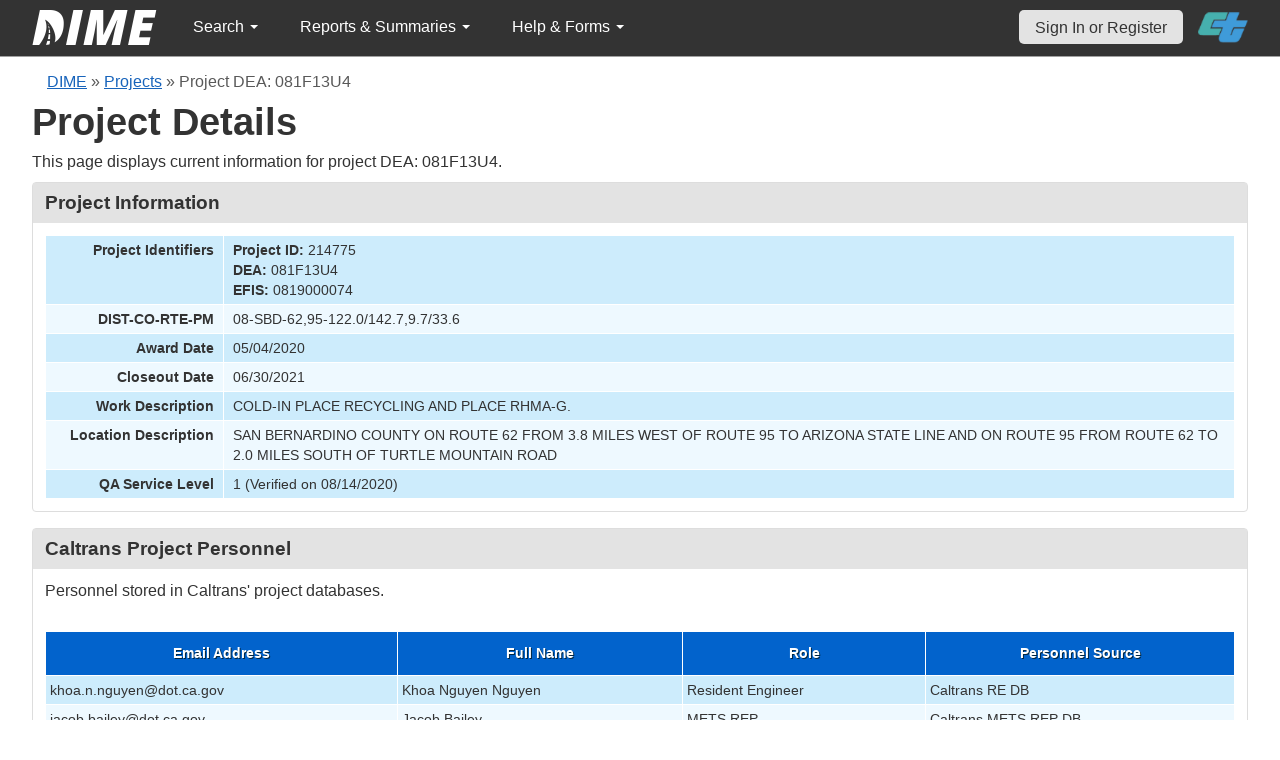

--- FILE ---
content_type: text/html; charset=UTF-8
request_url: https://dime.dot.ca.gov/index.php?r=project/load_option&project_id=214775
body_size: 304
content:
<option value="2020">2020</option><option value="2026"selected>2026</option>